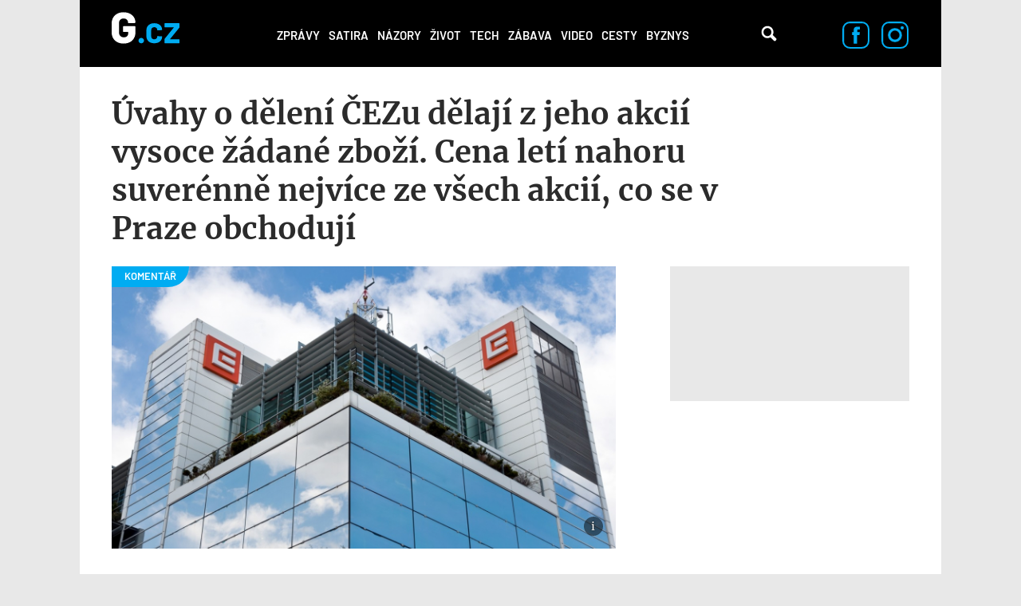

--- FILE ---
content_type: text/html; charset=utf-8
request_url: https://g.cz/uvahy-o-deleni-cezu-delaji-z-jeho-akcii-vysoce-zadane-zbozi-cena-leti-nahoru-suverenne-nejvice-ze-vsech-akcii-co-se-v-praze-obchoduji/
body_size: 14498
content:
<!DOCTYPE html>

<html class="no-js" lang="cs" dir="ltr"
  xmlns:og="http://ogp.me/ns#"
  xmlns:content="http://purl.org/rss/1.0/modules/content/"
  xmlns:dc="http://purl.org/dc/terms/"
  xmlns:foaf="http://xmlns.com/foaf/0.1/"
  xmlns:rdfs="http://www.w3.org/2000/01/rdf-schema#"
  xmlns:sioc="http://rdfs.org/sioc/ns#"
  xmlns:sioct="http://rdfs.org/sioc/types#"
  xmlns:skos="http://www.w3.org/2004/02/skos/core#"
  xmlns:xsd="http://www.w3.org/2001/XMLSchema#">
<head>
  <meta charset="utf-8">
  <title>Úvahy o dělení ČEZu dělají z jeho akcií vysoce žádané zboží. Cena letí nahoru suverénně nejvíce ze všech akcií, co se v Praze obchodují – G.cz</title>

  <style>
    :root {
      --page-layout-max-width: 1080px;
    }
  </style>
  <script>
    top.burdaAds = {};
    top.burdaAds.getTrafficType = function () {
      const utmSource = new URLSearchParams(window.location.search).get('utm_source');
      const utmMedium = new URLSearchParams(window.location.search).get('utm_medium');

      if (['www.seznam.cz'].includes(utmSource) && ['denni-tisk', 'sbrowser', 'sekce-z-internetu', 'z-boxiku'].includes(utmMedium)) {
        return 'seznam';
      }

      return 'burda';
    };
    top.burdaAds.trafficType = top.burdaAds.getTrafficType();
    top.burdaAds.isSeznam = function () {
      return top.burdaAds.trafficType === 'seznam';
    };
  </script>

  <script src="https://cdn.cpex.cz/cmp/v2/cpex-cmp.min.js"></script>

  <!-- Google Tag Manager -->
  <script>(function(w,d,s,l,i){w[l]=w[l]||[];w[l].push({'gtm.start':
        new Date().getTime(),event:'gtm.js'});let f=d.getElementsByTagName(s)[0],
      j=d.createElement(s),dl=l!=='dataLayer'?'&l='+l:'';j.async=true;j.src=
      'https://www.googletagmanager.com/gtm.js?id='+i+dl;f.parentNode.insertBefore(j,f);
  })(window,document,'script','dataLayer','GTM-NF2XWHP');</script>
  <!-- End Google Tag Manager -->

  <!--[if IE]><![endif]-->
<meta http-equiv="Content-Type" content="text/html; charset=utf-8" />
<link rel="amphtml" href="/uvahy-o-deleni-cezu-delaji-z-jeho-akcii-vysoce-zadane-zbozi-cena-leti-nahoru-suverenne-nejvice-ze-vsech-akcii-co-se-v-praze-obchoduji/?amp" />
<link rel="shortcut icon" href="https://g.cz/sites/all/themes/gflex/favicon.ico" type="image/vnd.microsoft.icon" />
<noscript><img alt="fb pixel" height="1" width="1" src="https://www.facebook.com/tr?id=461543584275416&ev=PageView&noscript=1"/></noscript>
<meta name="robots" content="all, index, follow" />
<meta http-equiv="Content-Security-Policy" content="upgrade-insecure-requests" />
<meta name="viewport" content="width=device-width, initial-scale=1, shrink-to-fit=no" />
<meta name="referrer" content="no-referrer-when-downgrade" id="referrer-policy-meta" />
<link rel="apple-touch-icon" sizes="180x180" href="/sites/all/themes/gflex/images/favicons/apple-touch-icon.png" />
<link rel="icon" sizes="32x32" href="/sites/all/themes/gflex/images/favicons/favicon-32x32.png" />
<link rel="icon" sizes="16x16" href="/sites/all/themes/gflex/images/favicons/favicon-16x16.png" />
<link rel="manifest" href="/sites/all/themes/gflex/images/favicons/site.webmanifest" />
<link rel="mask-icon" href="/sites/all/themes/gflex/images/favicons/safari-pinned-tab.svg" color="#000000" />
<meta name="msapplication-TileColor" content="#000000" />
<meta name="msapplication-config" content="/sites/all/themes/gflex/images/favicons/browserconfig.xml" />
<meta name="theme-color" content="#ffffff" />
<script type="application/ld+json">{
    "@context": "http://schema.org",
    "@graph": [
        {
            "@type": "NewsArticle",
            "headline": "Úvahy o dělení ČEZu dělají z jeho akcií vysoce žádané zboží. Cena letí nahoru suverénně nejvíce ze všech akcií, co se v Praze obchodují",
            "description": "Z akcií ČEZu se stává velmi žádané zboží, jehož ceny letí nahoru. Proč tomu tak je? To se dozvíte v aktuálním komentáři od Lukáše Kovandy.",
            "author": {
                "@type": "Person",
                "name": "Lukáš Kovanda"
            },
            "publisher": {
                "@type": "Organization",
                "name": "G.cz",
                "logo": {
                    "@type": "ImageObject",
                    "representativeOfPage": "True",
                    "url": "https://g.cz/sites/all/themes/gtheme/logo.png",
                    "width": "169",
                    "height": "58"
                }
            },
            "datePublished": "2022-05-20T09:58:40+02:00",
            "dateModified": "2022-05-20T09:58:40+02:00",
            "image": {
                "@type": "ImageObject",
                "representativeOfPage": "True",
                "url": "https://g.cz/sites/default/files/field/image/2022/profimedia-0128259862.jpg"
            },
            "mainEntityOfPage": "https://g.cz/uvahy-o-deleni-cezu-delaji-z-jeho-akcii-vysoce-zadane-zbozi-cena-leti-nahoru-suverenne-nejvice-ze-vsech-akcii-co-se-v-praze-obchoduji/"
        },
        {
            "publisher": {
                "name": "G.cz",
                "url": "https://g.cz"
            },
            "@type": "WebSite"
        }
    ]
}</script>
<meta name="description" content="Z akcií ČEZu se stává velmi žádané zboží, jehož ceny letí nahoru. Proč tomu tak je? To se dozvíte v aktuálním komentáři od Lukáše Kovandy." />
<meta name="abstract" content="G.cz je internetový magazín se zaměřením na zprávy, politiku, byznys, technologie, zábavu, zajímavosti a historii. Píšeme to, co vás baví." />
<meta name="generator" content="Drupal 7 (https://drupal.org)" />
<link rel="canonical" href="https://g.cz/uvahy-o-deleni-cezu-delaji-z-jeho-akcii-vysoce-zadane-zbozi-cena-leti-nahoru-suverenne-nejvice-ze-vsech-akcii-co-se-v-praze-obchoduji/" />
<link rel="shortlink" href="https://g.cz/node/108769/" />
<meta property="fb:app_id" content="1082186265246071" />
<meta property="og:site_name" content="G.cz" />
<meta property="og:type" content="article" />
<meta property="og:url" content="http://g.cz/uvahy-o-deleni-cezu-delaji-z-jeho-akcii-vysoce-zadane-zbozi-cena-leti-nahoru-suverenne-nejvice-ze-vsech-akcii-co-se-v-praze-obchoduji/" />
<meta property="og:title" content="Úvahy o dělení ČEZu dělají z jeho akcií vysoce žádané zboží. Cena letí nahoru suverénně nejvíce ze všech akcií, co se v Praze obchodují – G.cz" />
<meta property="og:description" content="Z akcií ČEZu se stává velmi žádané zboží, jehož ceny letí nahoru. Proč tomu tak je? To se dozvíte v aktuálním komentáři od Lukáše Kovandy." />
<meta property="og:updated_time" content="2022-05-20T09:58:40+02:00" />
<meta property="og:image" content="https://gecko.cz/sites/default/files/field/image/2022/profimedia-0128259862.jpg" />
<meta property="article:published_time" content="2022-05-20T09:58:40+02:00" />
<meta property="article:modified_time" content="2022-05-20T09:58:40+02:00" />
  <link type="text/css" rel="stylesheet" href="https://g.cz/sites/default/files/css/css_xE-rWrJf-fncB6ztZfd2huxqgxu4WO-qwma6Xer30m4.css" media="all" />
<link type="text/css" rel="stylesheet" href="https://g.cz/sites/default/files/css/css_6LxpkAjWqJ2MzwAb8SGnrrjjg0Mgm-59-5REWVxLhto.css" media="all" />
<link type="text/css" rel="stylesheet" href="https://g.cz/sites/default/files/css/css_AMcxKDp42J2yq2nF0LOfGgySoM99WPPBEQok1RZ0gK0.css" media="all" />
<link type="text/css" rel="stylesheet" href="https://g.cz/sites/default/files/css/css_XSPzMTsleYNtdUm1I11jsW7I3DaPnpkRI5By1CoeuQM.css" media="all" />
  <script type="text/javascript" src="/sites/all/modules/contrib/jquery_update/replace/jquery/1.8/jquery.min.js?v=1.8.3"></script>
<script type="text/javascript" src="/misc/jquery-extend-3.4.0.js?v=1.8.3"></script>
<script type="text/javascript" src="/misc/jquery-html-prefilter-3.5.0-backport.js?v=1.8.3"></script>
<script type="text/javascript" src="/misc/jquery.once.js?v=1.2"></script>
<script type="text/javascript" src="/misc/drupal.js?t96ynk"></script>
<script type="text/javascript">
<!--//--><![CDATA[//><!--
jQuery.extend(Drupal.settings, {"basePath":"\/","pathPrefix":"","ajaxPageState":{"theme":"gflex","theme_token":"s4ARYpqa8yRqEI3uKrl68urrCUArIK8tWmnWd44Ze-c","js":{"sites\/all\/modules\/custom\/g_advert\/modules\/sas\/js\/seznam_call.js":1,"sites\/all\/modules\/custom\/g_advert\/js\/gemius-heatmap.js":1,"sites\/all\/modules\/custom\/g_advert\/js\/analytics-adblock.js":1,"sites\/all\/modules\/custom\/g_content\/js\/fb-init.js":1,"sites\/all\/modules\/custom\/g_content\/js\/google-conf.js":1,"modules\/statistics\/statistics.js":1,"sites\/all\/modules\/custom\/g_content\/js\/BurdaVideoPlayer.class.js":1,"sites\/all\/modules\/custom\/g_content\/js\/videoplayer.js":1,"sites\/all\/modules\/contrib\/jquery_update\/replace\/jquery\/1.8\/jquery.min.js":1,"misc\/jquery-extend-3.4.0.js":1,"misc\/jquery-html-prefilter-3.5.0-backport.js":1,"misc\/jquery.once.js":1,"misc\/drupal.js":1,"sites\/all\/modules\/custom\/g_advert\/modules\/sas\/js\/core.js":1,"sites\/all\/modules\/custom\/g_advert\/modules\/sas\/js\/gtag_init.js":1,"\/\/www.googletagmanager.com\/gtag\/js?id=UA-47607540-1":1,"sites\/all\/modules\/custom\/g_advert\/modules\/sas\/js\/seznam_recommend_loader.js":1,"sites\/all\/modules\/custom\/g_advert\/modules\/sas\/js\/g_advert_sas.js":1,"sites\/all\/modules\/custom\/g_content\/js\/burdaExports.js":1,"\/\/apis.google.com\/js\/platform.js":1,"sites\/all\/modules\/custom\/g_advert\/js\/gemius.js":1,"sites\/all\/modules\/custom\/g_advert\/modules\/sas\/js\/jquery.cookie.js":1,"public:\/\/languages\/cs__b03TE63apM3Dg85oDw94p_hrBiT-PzwQTpI32bX5L0.js":1,"sites\/all\/libraries\/colorbox\/jquery.colorbox-min.js":1,"sites\/all\/modules\/contrib\/colorbox\/js\/colorbox.js":1,"sites\/all\/modules\/contrib\/colorbox\/styles\/default\/colorbox_style.js":1,"sites\/all\/modules\/contrib\/colorbox\/js\/colorbox_load.js":1,"sites\/all\/modules\/contrib\/colorbox\/js\/colorbox_inline.js":1,"sites\/all\/modules\/contrib\/yam\/js\/yam_autoupload.js":1,"sites\/all\/modules\/contrib_changed\/advpoll\/js\/advpoll.js":1,"sites\/all\/themes\/gflex\/js\/search.js":1,"sites\/all\/themes\/gflex\/js\/overlay.js":1,"sites\/all\/modules\/custom\/g_content\/js\/fb-pixel.js":1,"sites\/all\/themes\/gflex\/js\/sticky.js":1,"sites\/all\/themes\/gflex\/js\/article.js":1,"sites\/all\/themes\/gflex\/js\/mobile-menu.js":1,"sites\/all\/themes\/gflex\/js\/main.js":1},"css":{"modules\/system\/system.base.css":1,"modules\/system\/system.menus.css":1,"modules\/system\/system.messages.css":1,"modules\/system\/system.theme.css":1,"modules\/comment\/comment.css":1,"sites\/all\/modules\/contrib_changed\/date\/date_api\/date.css":1,"sites\/all\/modules\/contrib_changed\/date\/date_popup\/themes\/datepicker.1.7.css":1,"modules\/field\/theme\/field.css":1,"modules\/node\/node.css":1,"sites\/all\/modules\/contrib\/quiz\/quiz.css":1,"modules\/search\/search.css":1,"modules\/user\/user.css":1,"sites\/all\/modules\/contrib_changed\/video_filter\/video_filter.css":1,"sites\/all\/modules\/contrib\/views\/css\/views.css":1,"sites\/all\/modules\/contrib\/colorbox\/styles\/default\/colorbox_style.css":1,"sites\/all\/modules\/contrib_changed\/ctools\/css\/ctools.css":1,"public:\/\/css\/menu_icons.css":1,"sites\/all\/modules\/contrib_changed\/rate\/rate.css":1,"sites\/all\/modules\/contrib_changed\/node_embed\/plugins\/node_embed\/node_embed.css":1,"sites\/all\/modules\/custom\/g_content\/css\/videoplayer.css":1,"sites\/all\/themes\/gflex\/css\/styles.css":1,"sites\/all\/themes\/gflex\/css\/fixes.css":1}},"colorbox":{"opacity":"0.85","current":"{current} of {total}","previous":"\u00ab Prev","next":"Next \u00bb","close":"Zav\u0159\u00edt","maxWidth":"98%","maxHeight":"98%","fixed":true,"mobiledetect":true,"mobiledevicewidth":"480px"},"baseUrl":"https:\/\/g.cz","g_content":{"videoPlayerConfig":{"scriptUrlStandard":"\/sites\/all\/themes\/gflex\/js\/playerjs-19.12.3.js?version=20241022","dispatcherUrl":"https:\/\/www.extra.cz\/videojs\/dispatcher","relatedUrl":"https:\/\/www.extra.cz\/videojs\/dispatcher-related?category={{category}}\u0026videoId={{videoId}}","selectorClassName":"standard-player","playerIdPrefix":"videoplayer-","videoSourceUrl":"https:\/\/extra.fantv.cz\/embed\/[ID]\/?pre=json","gemiusPrismId":"1vOVHSstZRMwLZGpnDlIVcPJDtxWGk9T.m0gM2xKr3j.c7","gemiusPrefix":"spir","color":"#00acf2","qualities":{"hls_manifest":{"width":1920,"height":1080}},"aspectRatio":"16:9","videos":{"16ccec":{"autoplay":true,"muted":true,"quality":"360p"}}}},"statistics":{"data":{"nid":"108769"},"url":"\/modules\/statistics\/statistics.php"},"g_advert_sas":{"admin_page":false,"front_page":false,"gaId":"UA-47607540-1","path":"sites\/all\/modules\/custom\/g_advert\/modules\/sas","positions":{"desktop":[],"mobile":[],"keywords":"\u010cEZ;akcie;r\u016fst akci\u00ed;energetika;elekt\u0159ina;Luk\u00e1\u0161 Kovanda;koment\u00e1\u0159","unsafe":false,"subtype":"article","break":930,"force_area":"ostatni","type":"article"}}});
//--><!]]>
</script>
<script type="text/javascript" src="/sites/all/modules/custom/g_advert/modules/sas/js/core.js?t96ynk"></script>
<script type="text/javascript" src="/sites/all/modules/custom/g_advert/modules/sas/js/gtag_init.js?t96ynk"></script>
<script type="text/javascript" src="//www.googletagmanager.com/gtag/js?id=UA-47607540-1"></script>
<script type="text/javascript" src="/sites/all/modules/custom/g_advert/modules/sas/js/seznam_recommend_loader.js?t96ynk"></script>
<script type="text/javascript" src="/sites/all/modules/custom/g_advert/modules/sas/js/g_advert_sas.js?t96ynk"></script>
<script type="text/javascript" src="/sites/all/modules/custom/g_content/js/burdaExports.js?t96ynk"></script>
<script type="text/javascript" defer="defer" async="async" src="//apis.google.com/js/platform.js"></script>
<script type="text/javascript" src="/sites/all/modules/custom/g_advert/js/gemius.js?t96ynk"></script>
<script type="text/javascript" src="/sites/all/modules/custom/g_advert/modules/sas/js/jquery.cookie.js?t96ynk"></script>
<script type="text/javascript" src="/sites/default/files/languages/cs__b03TE63apM3Dg85oDw94p_hrBiT-PzwQTpI32bX5L0.js?t96ynk"></script>
<script type="text/javascript" src="/sites/all/libraries/colorbox/jquery.colorbox-min.js?t96ynk"></script>
<script type="text/javascript" src="/sites/all/modules/contrib/colorbox/js/colorbox.js?t96ynk"></script>
<script type="text/javascript" src="/sites/all/modules/contrib/colorbox/styles/default/colorbox_style.js?t96ynk"></script>
<script type="text/javascript" src="/sites/all/modules/contrib/colorbox/js/colorbox_load.js?t96ynk"></script>
<script type="text/javascript" src="/sites/all/modules/contrib/colorbox/js/colorbox_inline.js?t96ynk"></script>
<script type="text/javascript" src="/sites/all/modules/contrib/yam/js/yam_autoupload.js?t96ynk"></script>
<script type="text/javascript" src="/sites/all/modules/contrib_changed/advpoll/js/advpoll.js?t96ynk"></script>
<script type="text/javascript" src="/sites/all/themes/gflex/js/search.js?t96ynk"></script>
<script type="text/javascript" src="/sites/all/themes/gflex/js/overlay.js?t96ynk"></script>
<script type="text/javascript" src="/sites/all/modules/custom/g_content/js/fb-pixel.js?t96ynk"></script>
<script type="text/javascript" src="/sites/all/themes/gflex/js/sticky.js?t96ynk"></script>
<script type="text/javascript" src="/sites/all/themes/gflex/js/article.js?t96ynk"></script>
<script type="text/javascript" src="/sites/all/themes/gflex/js/mobile-menu.js?t96ynk"></script>
<script type="text/javascript" src="/sites/all/themes/gflex/js/main.js?t96ynk"></script>

      <!-- UpScore -->
<script type="didomi/javascript" data-vendor="c:upscoregm-aHc8RP8F">
  (function(u,p,s,c,r){u[r]=u[r]||function(p){(u[r].q=u[r].q||[]).push(p)},u[r].ls=1*new Date();
    var a=p.createElement(s),m=p.getElementsByTagName(s)[0];a.async=1;a.src=c;m.parentNode.insertBefore(a,m)
  })(window,document,'script','//files.upscore.com/async/upScore.js','upScore');
  upScore({
    "config": {
        "domain": "g.cz",
        "article": ".upscore-content",
        "track_positions": false
    },
    "data": {
        "section": "Názory",
        "taxonomy": "",
        "object_id": "108769",
        "pubdate": "2022-05-20T09:58:40+02:00",
        "author": "lukas.kovanda",
        "object_type": "article"
    }
});
</script>
  </head>

<body class="html not-front not-logged-in no-sidebars page-node page-node- page-node-108769 node-type-article ui-page--g ui-page">
<!-- Google Tag Manager (noscript) -->
<noscript>
  <iframe src="https://www.googletagmanager.com/ns.html?id=GTM-NF2XWHP"
          height="0" width="0" style="display:none;visibility:hidden"></iframe>
</noscript>
<!-- End Google Tag Manager (noscript) -->

      <div id="fb-root"></div>
    
<!-- Superheader -->
<!-- // Superheader -->

<div class="container main-container branding-wrapper">
  <!-- Header -->
  <header>
        <a href="/" title="Domů" rel="home" class="site-logo"><img src="/sites/all/themes/gflex/logo.svg" alt="Domů" /></a>
    <nav>
    <ul><li class="first leaf"><a href="/category/zpravy/" title="">Zprávy</a></li>
<li class="leaf"><a href="/satira/">Satira</a></li>
<li class="leaf active-trail"><a href="/category/nazory/" title="" class="active-trail">Názory</a></li>
<li class="leaf"><a href="/category/zivot/" title="">Život</a></li>
<li class="leaf"><a href="/category/tech/" title="">Tech</a></li>
<li class="leaf"><a href="/category/zabava/" title="">Zábava</a></li>
<li class="leaf"><a href="/category/video/" title="">Video</a></li>
<li class="leaf"><a href="/category/cesty/" title="">Cesty</a></li>
<li class="last leaf"><a href="/category/zpravy/byznys/">Byznys</a></li>
<li class="mobile-only"><a href="#" class="more-link">Další</a></li></ul>  </nav>
  <div class="mobile-menu">
    <div class="logo">
      <a href="/" title="Domů" rel="home" class="site-logo">
        <img src="/sites/all/themes/gflex/logo.svg" alt="Domů" />
      </a>
    </div>
    <div class="menu-container">
      <div class="nav-menu">
<a href="/category/zpravy/">Zprávy</a>
<a href="/satira/">Satira</a>
<a href="/category/nazory/">Názory</a>
<a href="/category/zivot/">Život</a>
<a href="/category/tech/">Tech</a>
<a href="/category/zabava/">Zábava</a>
<a href="/category/video/">Video</a>
<a href="/category/cesty/">Cesty</a>
<a href="/category/zpravy/byznys/">Byznys</a>
</div>      <div class="close">
        <a href="#"><img src="/sites/all/themes/gflex/images/nav-menu-close.svg" alt="Zavřít menu" /></a>
      </div>
    </div>
  </div>
  <div class="search">
    <!-- @see http://rm.bfcloud.cz/issues/2001 -->
    <!--<span class="search-icon">Vyhledávání</span>-->
    <a href="/hledat" class="search-icon">Vyhledávání</a>
      </div>
  <!--  Search Field -->
  <div class="search-field">
    <div class="search-field-header"><span class="search-title close-search-menu"></span></div>
    <div class="search-input">
      <input type="text" placeholder="Hledejte články, videa, témata, …" class="search-input-field">
      <span class="search-icon">Vyhledávání</span>
    </div>
  </div>
    <div class="social-icons">
    <a href="https://www.facebook.com/pages/Gcz/698331456928330"><img src="/sites/all/themes/gflex/images/facebook-icon.svg" alt="Facebook"/></a>
    <a href="https://www.instagram.com/magazing.cz/"><img src="/sites/all/themes/gflex/images/instagram-icon.svg" alt="Instagram"/></a>
  </div>
</header>
  <!-- // Header -->

  <main class="col-lg-12 padding-content article-detail footer-margin no-breadcrumb">

        <ol class="breadcrumb" itemscope="" itemtype="https://schema.org/BreadcrumbList">
    </ol>
        <!-- Help -->
        <!-- // Help -->

    
    
    <!-- Highlighted -->
        <!-- // Highlighted -->

    <!-- Top Content -->
        <!-- // Top Content -->


    <!-- Main Content -->

            <div class="upscore-content">
      <h1>Úvahy o dělení ČEZu dělají z jeho akcií vysoce žádané zboží. Cena letí nahoru suverénně nejvíce ze všech akcií, co se v Praze obchodují</h1>
      <div class="article-content" data-sticky-container>
                  <div class="main-wrapper">
  <article>
          <div class="thumbnail" data-category="KOMENTÁŘ">
      <img typeof="foaf:Image" src="https://g.cz/sites/default/files/styles/gflex_landscape_large/public/field/image/2022/profimedia-0128259862.jpg?itok=Rd5XodeF" width="1318" height="738" />          <div class="image-source">
        <span class="image-source-icon">
          <span class="image-source-text">Zdroj: Profimedia</span>
        </span>
      </div>
      </div>
              <p class="perex"><p>Z akcií ČEZu se stává velmi žádané zboží, jehož ceny letí nahoru. Proč tomu tak je? To se dozvíte v aktuálním komentáři od Lukáše Kovandy.</p></p>
          
    <div class="article-details">
  <div class="author">
        <div class="author-detail">
      <a href="/author/lukaskovanda/">Lukáš Kovanda</a>
      <span>20.5.2022, 09:58</span>
    </div>
  </div>
  <div class="icons"><div class="fb-like" data-href="http://g.cz/uvahy-o-deleni-cezu-delaji-z-jeho-akcii-vysoce-zadane-zbozi-cena-leti-nahoru-suverenne-nejvice-ze-vsech-akcii-co-se-v-praze-obchoduji/" data-width="47" data-layout="button_count" data-size="large" data-colorscheme="light" data-action="like" data-show-faces="false" data-share="false"></div>
<div class="fb-share-button" data-href="http://g.cz/uvahy-o-deleni-cezu-delaji-z-jeho-akcii-vysoce-zadane-zbozi-cena-leti-nahoru-suverenne-nejvice-ze-vsech-akcii-co-se-v-praze-obchoduji/" data-layout="button" data-size="large"><a target="_blank" href="https://www.facebook.com/sharer/sharer.php?u=http%3A%2F%2Fg.cz%2Fuvahy-o-deleni-cezu-delaji-z-jeho-akcii-vysoce-zadane-zbozi-cena-leti-nahoru-suverenne-nejvice-ze-vsech-akcii-co-se-v-praze-obchoduji%2F" class="fb-xfbml-parse-ignore">Sdílet</a></div>
</div></div>

    <div id="node-108769" class="node node-article node-embed-wrapper node-embed-article clearfix" about="/uvahy-o-deleni-cezu-delaji-z-jeho-akcii-vysoce-zadane-zbozi-cena-leti-nahoru-suverenne-nejvice-ze-vsech-akcii-co-se-v-praze-obchoduji/" typeof="sioc:Item foaf:Document">

      <div class="content">
        <div class="field field-name-body field-type-text-with-summary field-label-hidden"><div class="field-items"><div class="field-item even" property="content:encoded"><h2>Akcie ČEZu jsou žádané</h2><p>Akcie společnosti ČEZ představují v měsíci květnu naprostého suveréna pražské burzy. Od začátku měsíce zhodnotily o zhruba 12,7 procenta. Dramaticky více než kterýkoli jiný titul, jenž se v Praze obchoduje (viz tabulka Bloombergu níže).</p><p>Akciím ČEZu se tolik daří z podstatné míry proto, že Fialova vláda vážně uvažuje o rozdělení ČEZu. Mluví o něm ministr financí Zbyněk Stanjura, a dokonce sám premiér Petr Fiala. Scénář dělení ČEZu je tak po pěti letech opět zde.</p><p>V roce 2017 se o dělení polostátního kolosu uvažovalo v souvislosti se zamýšlenou výstavbou nových jaderných bloků. ČEZ se tehdy měl rozdělit na takzvanou konvenční část a část regulovanou.</p><p>Konvenční část měla obsahovat uhelné a jaderné elektrárny, včetně nově stavěných bloků. Regulovaná část pak distribuci, prodej a také výrobu elektřiny z obnovitelných zdrojů. Stát měl podle plánu v konvenční části odkoupit zhruba 30procentní podíl od menšinových akcionářů, a kompletně ji tak ovládnout. V regulované části měl část svého celkově zhruba 70procentního podílu naopak prodat a ponechat celý takovýto balík akcií na burze.</p><div class="media media-element-container media-default link-to-gallery"><div id="file-181660" class="file file-image file-image-png image">

        <h2 class="element-invisible"><a href="/file/image0012png/">image001_2.png</a></h2>
    
  
  <a href="/galerie/uvahy-o-deleni-cezu-delaji-z-jeho-akcii-vysoce-zadane-zbozi-cena-leti-nahoru-suverenne-nejvice-ze-vsech-akcii-co-se-v-praze-obchoduji-galerie/?back=uvahy-o-deleni-cezu-delaji-z-jeho-akcii-vysoce-zadane-zbozi-cena-leti-nahoru-suverenne-nejvice-ze-vsech-akcii-co-se-v-praze-obchoduji"><img class="media-element file-default" data-delta="1" typeof="foaf:Image" src="/sites/default/files/styles/clanek_-_velke_foto_586x330/public/g/images/image001_2_0.png?itok=aV6LFCA9" width="700" height="173" alt><span class="cover"></span></a>      <span>       (Foto: Bloomberg)    </span>
  
  
</div>
</div><p>Lze předpokládat, že by nyní zvažované dělení ČEZu probíhalo podle podobného scénáře. Důvod je dnes ale poněkud jiný. Nikoli primárně výstavba nového jádra, ale příliš vysoké ceny elektřiny.</p><p>Jestliže by stát plně ovládl výrobní část ČEZu, tedy tu „konvenční“ z doby před pěti lety, bude moci snáze ceny elektřiny regulovat, a snižovat je tedy domácnostem i firmám. Žádný jiný akcionář by mu do toho už jako nyní nemohl mluvit, protože by ani žádný jiný akcionář neexistoval. Nikdo by výhledově vládě nemluvil ani do výstavby nových jaderných bloků, jichž je po invazi Ruska na Ukrajinu třeba více než kdykoli předtím.</p><p>Akcie na úvahy o rozdělení ČEZu reagují příznivě, jelikož výstavba jaderných bloků představuje nesmírně rizikovou záležitost. Pokud by ji však na sebe po rozdělení ČEZu kompletně vzal stát, menšinovým akcionářům odpadne potenciální bolehlav. Stát by navíc v rámci dělení mohl za konvenční část nabídnout menšinovým akcionářům poměrně zajímavou cenu – tedy poměrně citelnou přirážku k tržní ceně.</p><div class="embed"><a href="/benzin-za-posledni-tri-dny-zdrazil-o-korunu-na-litr-ridici-snizovani-spotrebni-dane-nemusi-vubec-poznat/" class="recommend-box">
  <div class="image-container">
    <div class="field field-name-field-image field-type-image field-label-hidden"><div class="field-items"><div class="field-item even" rel="og:image rdfs:seeAlso" resource="https://g.cz/sites/default/files/styles/gflex_landscape/public/field/image/2022/profimedia-0671029987.jpg?itok=HxurY1Nx"><img typeof="foaf:Image" src="/sites/default/files/styles/gflex_landscape/public/field/image/2022/profimedia-0671029987.jpg?itok=HxurY1Nx" width="628" height="352"></div></div></div>  </div>
  <div class="content">
    <span>mohlo by vás zajímat</span>
    <h3>Benzín za poslední tři dny zdražil o korunu na litr, řidiči snižování spotřební daně nemusí vůbec poznat</h3>
  </div>
</a>
</div><p>Ta část ČEZu, jež by zůstala na burze, „regulovaná“ z doby před pěti lety, by si díky svému zaměření na obnovitelné zdroje, které je třeba jako jádro dále a důrazněji rozvíjet, udržela z pohledu investorů atraktivitu. Ve spojení s distribucí a prodejem, které těží z vysokých cen elektřiny, jež poměrně vysoké zůstanou i v příštích letech, by tak šlo o stabilní dividendový titul.</p></div></div></div>        
        <div class="bottom-buttons"><div class="fb-like" data-href="http://g.cz/uvahy-o-deleni-cezu-delaji-z-jeho-akcii-vysoce-zadane-zbozi-cena-leti-nahoru-suverenne-nejvice-ze-vsech-akcii-co-se-v-praze-obchoduji/" data-width="47" data-layout="button_count" data-size="large" data-colorscheme="light" data-action="like" data-show-faces="false" data-share="false"></div>
<div class="fb-share-button" data-href="http://g.cz/uvahy-o-deleni-cezu-delaji-z-jeho-akcii-vysoce-zadane-zbozi-cena-leti-nahoru-suverenne-nejvice-ze-vsech-akcii-co-se-v-praze-obchoduji/" data-layout="button" data-size="large"><a target="_blank" href="https://www.facebook.com/sharer/sharer.php?u=http%3A%2F%2Fg.cz%2Fuvahy-o-deleni-cezu-delaji-z-jeho-akcii-vysoce-zadane-zbozi-cena-leti-nahoru-suverenne-nejvice-ze-vsech-akcii-co-se-v-praze-obchoduji%2F" class="fb-xfbml-parse-ignore">Sdílet</a></div>
</div>      </div>
    </div>

    <script>
      (function () {
        const parentElement = document.currentScript;
        if (top?.burdaAds?.isSeznam?.()) {
          parentElement.insertAdjacentHTML(
            'beforebegin',
            `<div data-szn-recass-box='{"zone_id": 9245}'></div>`
          );
        }
      }());
    </script>

    <div class="bottom-tags">
      <span>TÉMATA</span>
      <div class="field field-name-field-content-tags field-type-taxonomy-term-reference field-label-hidden"><div class="field-items"><div class="field-item even"><a href="/tema/cez/">ČEZ</a> <a href="/tema/akcie/">akcie</a> <a href="/tema/rust-akcii/">růst akcií</a> <a href="/tema/energetika/">energetika</a> <a href="/tema/elektrina/">elektřina</a> <a href="/tema/lukas-kovanda/">Lukáš Kovanda</a> <a href="/tema/komentar/">komentář</a></div></div></div>    </div>
  </article>
      <section class="bottom-articles-list">
    <h3 class="section-title">Podobné články</h3>
    <article >
  <div class="image-wrapper ">
    <a href="/jak-prestat-kourit-rady-odborniku-pro-uspesnou-cestu-k-zivotu-bez-tabaku/" class="thumbnail-image"
       >
      <div class="field field-name-field-image field-type-image field-label-hidden"><div class="field-items"><div class="field-item even" rel="og:image rdfs:seeAlso" resource="https://g.cz/sites/default/files/styles/gflex_landscape/public/field/image/2024/uvodni_1.jpg?itok=uusIFKzR"><img typeof="foaf:Image" src="https://g.cz/sites/default/files/styles/gflex_landscape/public/field/image/2024/uvodni_1.jpg?itok=uusIFKzR" width="628" height="352" /></div></div></div>    </a>
  </div>
  <div class="content">
    <h1>
      <a href="/jak-prestat-kourit-rady-odborniku-pro-uspesnou-cestu-k-zivotu-bez-tabaku/">Jak přestat kouřit? Rady odborníků pro úspěšnou cestu k životu bez tabáku</a>
    </h1>
        <div class="author">
        <div class="user-picture author">
    <a href="/author/redakce-gcz/">redakce G.cz</a>  </div>
    </div>
      </div>
</article>
<article >
  <div class="image-wrapper ">
    <a href="/cena-bitcoinu-nyni-po-letech-prekonala-uroven-60-tisic-dolaru-roste-k-historickemu-rekordu-ve-vysi-necelych-69-tisic-dolaru/" class="thumbnail-image"
       data-category="KOMENTÁŘ">
      <div class="field field-name-field-image field-type-image field-label-hidden"><div class="field-items"><div class="field-item even" rel="og:image rdfs:seeAlso" resource="https://g.cz/sites/default/files/styles/gflex_landscape/public/field/image/2024/960px-de_waag_bitcoin.jpg?itok=YdEhqyb3"><img typeof="foaf:Image" src="https://g.cz/sites/default/files/styles/gflex_landscape/public/field/image/2024/960px-de_waag_bitcoin.jpg?itok=YdEhqyb3" width="628" height="352" /></div></div></div>    </a>
  </div>
  <div class="content">
    <h1>
      <a href="/cena-bitcoinu-nyni-po-letech-prekonala-uroven-60-tisic-dolaru-roste-k-historickemu-rekordu-ve-vysi-necelych-69-tisic-dolaru/">Cena bitcoinu nyní po letech překonala úroveň 60 tisíc dolarů, roste k historickému rekordu ve výši necelých 69 tisíc dolarů</a>
    </h1>
        <div class="author">
        <div class="user-picture author">
    <a href="/author/martin-miko/"><img typeof="foaf:Image" src="https://g.cz/sites/default/files/styles/gflex_square_big/public/pictures/picture-513-1494596473.jpg?itok=f9JUwL5N" width="808" height="808" alt="" />Martin Miko</a>  </div>
    </div>
      </div>
</article>
<article >
  <div class="image-wrapper ">
    <a href="/probihajici-krach-nemeckych-komercnich-nemovitosti-zacina-ohrozovat-tamni-bankovni-sektor/" class="thumbnail-image"
       data-category="KOMENTÁŘ">
      <div class="field field-name-field-image field-type-image field-label-hidden"><div class="field-items"><div class="field-item even" rel="og:image rdfs:seeAlso" resource="https://g.cz/sites/default/files/styles/gflex_landscape/public/field/image/2024/939px-hochhaus-panorama-2017-vom-domturm-ffm-636.jpg?itok=yCgaksuM"><img typeof="foaf:Image" src="https://g.cz/sites/default/files/styles/gflex_landscape/public/field/image/2024/939px-hochhaus-panorama-2017-vom-domturm-ffm-636.jpg?itok=yCgaksuM" width="628" height="352" /></div></div></div>    </a>
  </div>
  <div class="content">
    <h1>
      <a href="/probihajici-krach-nemeckych-komercnich-nemovitosti-zacina-ohrozovat-tamni-bankovni-sektor/">Probíhající krach německých komerčních nemovitostí začíná ohrožovat tamní bankovní sektor</a>
    </h1>
        <div class="author">
        <div class="user-picture author">
    <a href="/author/redakce-gcz/">redakce G.cz</a>  </div>
    </div>
      </div>
</article>
  </section>

  <section class="bottom-articles-list">
  <h3 class="section-title">Doporučujeme</h3>
  <article >
  <div class="image-wrapper ">
    <a href="/ze-zlodeje-udelali-boty-george-parrott-nenasel-klid-ani-po-sve-smrti/" class="thumbnail-image"
       data-category="LUPIČ">
      <div class="field field-name-field-image field-type-image field-label-hidden"><div class="field-items"><div class="field-item even" rel="og:image rdfs:seeAlso" resource="https://g.cz/sites/default/files/styles/gflex_landscape/public/field/image/2025/big-nose-george-1024x576.jpg?itok=9SSyumgd"><img typeof="foaf:Image" src="https://g.cz/sites/default/files/styles/gflex_landscape/public/field/image/2025/big-nose-george-1024x576.jpg?itok=9SSyumgd" width="628" height="352" /></div></div></div>    </a>
  </div>
  <div class="content">
    <h1>
      <a href="/ze-zlodeje-udelali-boty-george-parrott-nenasel-klid-ani-po-sve-smrti/">Ze zloděje udělali boty: George Parrott nenašel klid ani po své smrti</a>
    </h1>
        <div class="author">
        <div class="user-picture author">
    <a href="/author/martin-miko/"><img typeof="foaf:Image" src="https://g.cz/sites/default/files/styles/gflex_square_big/public/pictures/picture-513-1494596473.jpg?itok=f9JUwL5N" width="808" height="808" alt="" />Martin Miko</a>  </div>
    </div>
      </div>
</article>
<article >
  <div class="image-wrapper ">
    <a href="/historie-segregace-v-usa-dorothy-counts-zazila-na-stredni-skole-sikanu-kvuli-barve-kuze/" class="thumbnail-image"
       data-category="SEGREGACE">
      <div class="field field-name-field-image field-type-image field-label-hidden"><div class="field-items"><div class="field-item even" rel="og:image rdfs:seeAlso" resource="https://g.cz/sites/default/files/styles/gflex_landscape/public/field/image/2025/dorothy_counts.jpg?itok=RAfJxyrq"><img typeof="foaf:Image" src="https://g.cz/sites/default/files/styles/gflex_landscape/public/field/image/2025/dorothy_counts.jpg?itok=RAfJxyrq" width="628" height="352" /></div></div></div>    </a>
  </div>
  <div class="content">
    <h1>
      <a href="/historie-segregace-v-usa-dorothy-counts-zazila-na-stredni-skole-sikanu-kvuli-barve-kuze/">Historie segregace v USA: Dorothy Counts zažila na střední škole šikanu kvůli barvě kůže</a>
    </h1>
        <div class="author">
        <div class="user-picture author">
    <a href="/author/martin-miko/"><img typeof="foaf:Image" src="https://g.cz/sites/default/files/styles/gflex_square_big/public/pictures/picture-513-1494596473.jpg?itok=f9JUwL5N" width="808" height="808" alt="" />Martin Miko</a>  </div>
    </div>
      </div>
</article>
<article >
  <div class="image-wrapper ">
    <a href="/pazuzu-algarad-sileny-satanista-a-vrah-ktery-se-nemyl-ale-i-tak-mel-dve-milenky-najednou/" class="thumbnail-image"
       data-category="VRAH">
      <div class="field field-name-field-image field-type-image field-label-hidden"><div class="field-items"><div class="field-item even" rel="og:image rdfs:seeAlso" resource="https://g.cz/sites/default/files/styles/gflex_landscape/public/field/image/2024/profimedia-0594256210_0.jpg?itok=9abSghfG"><img typeof="foaf:Image" src="https://g.cz/sites/default/files/styles/gflex_landscape/public/field/image/2024/profimedia-0594256210_0.jpg?itok=9abSghfG" width="628" height="352" /></div></div></div>    </a>
  </div>
  <div class="content">
    <h1>
      <a href="/pazuzu-algarad-sileny-satanista-a-vrah-ktery-se-nemyl-ale-i-tak-mel-dve-milenky-najednou/">Pazuzu Algarad: Šílený satanista a vrah, který se nemyl, ale i tak měl dvě milenky najednou</a>
    </h1>
        <div class="author">
        <div class="user-picture author">
    <a href="/author/martin-miko/"><img typeof="foaf:Image" src="https://g.cz/sites/default/files/styles/gflex_square_big/public/pictures/picture-513-1494596473.jpg?itok=f9JUwL5N" width="808" height="808" alt="" />Martin Miko</a>  </div>
    </div>
      </div>
</article>
<article >
  <div class="image-wrapper ">
    <a href="/historie-gulagu-nucene-prace-v-taborech-znicily-zivot-milionum-lidem-v-rusku/" class="thumbnail-image"
       data-category="GULAG">
      <div class="field field-name-field-image field-type-image field-label-hidden"><div class="field-items"><div class="field-item even" rel="og:image rdfs:seeAlso" resource="https://g.cz/sites/default/files/styles/gflex_landscape/public/field/image/2025/1084px-v.m._doroshevich-sakhalin._part_i._prisoners_on_steamship_of_voluntary_fleet.png?itok=k4iyYA6f"><img typeof="foaf:Image" src="https://g.cz/sites/default/files/styles/gflex_landscape/public/field/image/2025/1084px-v.m._doroshevich-sakhalin._part_i._prisoners_on_steamship_of_voluntary_fleet.png?itok=k4iyYA6f" width="628" height="352" /></div></div></div>    </a>
  </div>
  <div class="content">
    <h1>
      <a href="/historie-gulagu-nucene-prace-v-taborech-znicily-zivot-milionum-lidem-v-rusku/">Historie gulagu: Nucené práce v táborech zničily život milionům lidem v Rusku</a>
    </h1>
        <div class="author">
        <div class="user-picture author">
    <a href="/author/martin-miko/"><img typeof="foaf:Image" src="https://g.cz/sites/default/files/styles/gflex_square_big/public/pictures/picture-513-1494596473.jpg?itok=f9JUwL5N" width="808" height="808" alt="" />Martin Miko</a>  </div>
    </div>
      </div>
</article>
<article >
  <div class="image-wrapper ">
    <a href="/silena-panenka-annabelle-prokleta-hracka-ktera-se-stala-inspiraci-pro-hororove-filmy/" class="thumbnail-image"
       data-category="PANENKA">
      <div class="field field-name-field-image field-type-image field-label-hidden"><div class="field-items"><div class="field-item even" rel="og:image rdfs:seeAlso" resource="https://g.cz/sites/default/files/styles/gflex_landscape/public/field/image/2025/profimedia-0457988998.jpg?itok=jhuhH2YO"><img typeof="foaf:Image" src="https://g.cz/sites/default/files/styles/gflex_landscape/public/field/image/2025/profimedia-0457988998.jpg?itok=jhuhH2YO" width="628" height="352" /></div></div></div>    </a>
  </div>
  <div class="content">
    <h1>
      <a href="/silena-panenka-annabelle-prokleta-hracka-ktera-se-stala-inspiraci-pro-hororove-filmy/">Šílená panenka Annabelle: Prokletá hračka, která se stala inspirací pro hororové filmy</a>
    </h1>
        <div class="author">
        <div class="user-picture author">
    <a href="/author/martin-miko/"><img typeof="foaf:Image" src="https://g.cz/sites/default/files/styles/gflex_square_big/public/pictures/picture-513-1494596473.jpg?itok=f9JUwL5N" width="808" height="808" alt="" />Martin Miko</a>  </div>
    </div>
      </div>
</article>
<article >
  <div class="image-wrapper ">
    <a href="/bugsy-siegel-obavany-gangster-ktery-zalozil-kasino-flamingo-byl-nakonec-zabit-mafii/" class="thumbnail-image"
       data-category="BUGSY">
      <div class="field field-name-field-image field-type-image field-label-hidden"><div class="field-items"><div class="field-item even" rel="og:image rdfs:seeAlso" resource="https://g.cz/sites/default/files/styles/gflex_landscape/public/field/image/2025/mugshot_benjamin_siegel.jpg?itok=1ve_EoIw"><img typeof="foaf:Image" src="https://g.cz/sites/default/files/styles/gflex_landscape/public/field/image/2025/mugshot_benjamin_siegel.jpg?itok=1ve_EoIw" width="628" height="352" /></div></div></div>    </a>
  </div>
  <div class="content">
    <h1>
      <a href="/bugsy-siegel-obavany-gangster-ktery-zalozil-kasino-flamingo-byl-nakonec-zabit-mafii/">Bugsy Siegel: Obávaný gangster, který založil kasino Flamingo, byl nakonec zabit mafií</a>
    </h1>
        <div class="author">
        <div class="user-picture author">
    <a href="/author/martin-miko/"><img typeof="foaf:Image" src="https://g.cz/sites/default/files/styles/gflex_square_big/public/pictures/picture-513-1494596473.jpg?itok=f9JUwL5N" width="808" height="808" alt="" />Martin Miko</a>  </div>
    </div>
      </div>
</article>
<article >
  <div class="image-wrapper ">
    <a href="/vrah-otylie-vranske-pripad-ktery-trvalo-vyresit-neuveritelnych-devadesat-let/" class="thumbnail-image"
       data-category="VRAH">
      <div class="field field-name-field-image field-type-image field-label-hidden"><div class="field-items"><div class="field-item even" rel="og:image rdfs:seeAlso" resource="https://g.cz/sites/default/files/styles/gflex_landscape/public/field/image/2024/profimedia-0702793787.jpg?itok=vt1YLzZR"><img typeof="foaf:Image" src="https://g.cz/sites/default/files/styles/gflex_landscape/public/field/image/2024/profimedia-0702793787.jpg?itok=vt1YLzZR" width="628" height="352" /></div></div></div>    </a>
  </div>
  <div class="content">
    <h1>
      <a href="/vrah-otylie-vranske-pripad-ktery-trvalo-vyresit-neuveritelnych-devadesat-let/">Vrah Otýlie Vranské: Případ, který trvalo vyřešit neuvěřitelných devadesát let</a>
    </h1>
        <div class="author">
        <div class="user-picture author">
    <a href="/author/martin-miko/"><img typeof="foaf:Image" src="https://g.cz/sites/default/files/styles/gflex_square_big/public/pictures/picture-513-1494596473.jpg?itok=f9JUwL5N" width="808" height="808" alt="" />Martin Miko</a>  </div>
    </div>
      </div>
</article>
<article >
  <div class="image-wrapper ">
    <a href="/vyvrazdeni-carske-rodiny-konec-romanovcu-probehl-ve-sklepe-po-kulkach-nasledovaly-bajonety/" class="thumbnail-image"
       data-category="CAR">
      <div class="field field-name-field-image field-type-image field-label-hidden"><div class="field-items"><div class="field-item even" rel="og:image rdfs:seeAlso" resource="https://g.cz/sites/default/files/styles/gflex_landscape/public/field/image/2025/czar_nicholas_alexandra_olga.jpeg?itok=EgdKc123"><img typeof="foaf:Image" src="https://g.cz/sites/default/files/styles/gflex_landscape/public/field/image/2025/czar_nicholas_alexandra_olga.jpeg?itok=EgdKc123" width="628" height="352" /></div></div></div>    </a>
  </div>
  <div class="content">
    <h1>
      <a href="/vyvrazdeni-carske-rodiny-konec-romanovcu-probehl-ve-sklepe-po-kulkach-nasledovaly-bajonety/">Vyvraždění carské rodiny: Konec Romanovců proběhl ve sklepě, po kulkách následovaly bajonety</a>
    </h1>
        <div class="author">
        <div class="user-picture author">
    <a href="/author/martin-miko/"><img typeof="foaf:Image" src="https://g.cz/sites/default/files/styles/gflex_square_big/public/pictures/picture-513-1494596473.jpg?itok=f9JUwL5N" width="808" height="808" alt="" />Martin Miko</a>  </div>
    </div>
      </div>
</article>
<article >
  <div class="image-wrapper ">
    <a href="/matka-karla-capka-zarliva-zena-ktera-donutila-jit-synovu-lasku-na-potrat/" class="thumbnail-image"
       data-category="ČAPKOVA MATKA">
      <div class="field field-name-field-image field-type-image field-label-hidden"><div class="field-items"><div class="field-item even" rel="og:image rdfs:seeAlso" resource="https://g.cz/sites/default/files/styles/gflex_landscape/public/field/image/2025/profimedia-0399980177.jpg?itok=v1De-yRw"><img typeof="foaf:Image" src="https://g.cz/sites/default/files/styles/gflex_landscape/public/field/image/2025/profimedia-0399980177.jpg?itok=v1De-yRw" width="628" height="352" alt="Karel Čapek" /></div></div></div>    </a>
  </div>
  <div class="content">
    <h1>
      <a href="/matka-karla-capka-zarliva-zena-ktera-donutila-jit-synovu-lasku-na-potrat/">Matka Karla Čapka: Žárlivá žena, která donutila jít synovu lásku na potrat</a>
    </h1>
        <div class="author">
        <div class="user-picture author">
    <a href="/author/martin-miko/"><img typeof="foaf:Image" src="https://g.cz/sites/default/files/styles/gflex_square_big/public/pictures/picture-513-1494596473.jpg?itok=f9JUwL5N" width="808" height="808" alt="" />Martin Miko</a>  </div>
    </div>
      </div>
</article>
<article >
  <div class="image-wrapper ">
    <a href="/pribuzni-nemeckeho-vudce-radeji-se-sterilizovali-a-zmenili-jmena-za-minulost-se-stydi/" class="thumbnail-image"
       data-category="RODINA">
      <div class="field field-name-field-image field-type-image field-label-hidden"><div class="field-items"><div class="field-item even" rel="og:image rdfs:seeAlso" resource="https://g.cz/sites/default/files/styles/gflex_landscape/public/field/image/2025/hitler_kin_out_of_navy.jpg?itok=2OBAkrkf"><img typeof="foaf:Image" src="https://g.cz/sites/default/files/styles/gflex_landscape/public/field/image/2025/hitler_kin_out_of_navy.jpg?itok=2OBAkrkf" width="628" height="352" /></div></div></div>    </a>
  </div>
  <div class="content">
    <h1>
      <a href="/pribuzni-nemeckeho-vudce-radeji-se-sterilizovali-a-zmenili-jmena-za-minulost-se-stydi/">Příbuzní německého vůdce: Raději se sterilizovali a změnili jména, za minulost se stydí</a>
    </h1>
        <div class="author">
        <div class="user-picture author">
    <a href="/author/martin-miko/"><img typeof="foaf:Image" src="https://g.cz/sites/default/files/styles/gflex_square_big/public/pictures/picture-513-1494596473.jpg?itok=f9JUwL5N" width="808" height="808" alt="" />Martin Miko</a>  </div>
    </div>
      </div>
</article>
      <a href="/uvahy-o-deleni-cezu-delaji-z-jeho-akcii-vysoce-zadane-zbozi-cena-leti-nahoru-suverenne-nejvice-ze-vsech-akcii-co-se-v-praze-obchoduji/?rpage=2" class="button more-articles">Další články</a>
  </section>
</div>

<aside class="ui-sidebar--adverts ui-sidebar">
  <div class="sticky" id="single-article-sidebar">
            <div
    id="videoplayer-16ccec"
    class="standard-player standard-player-mini"
    data-video="16ccec"
     data-quality=360p     data-autoplay="1"    data-muted="1"  ></div>
      </div>
</aside>

<!-- No custom script. -->              </div>
    </div>
    <!-- // Main Content -->

    
      </main>

  <!-- Footer -->
  <footer>
  <div class="footer-nav">
    <ul>
      <li><a href="/kontakt/">Kontakt</a></li>
      <li><a href="https://burda.cz/sites/default/files/attachments/redakcni_eticky_kodex_burdamedia_extra.pdf" target="_blank">Redakční etický kodex</a></li>
      <li><a href="https://burda.cz/cs/vydavatelstvi/kontakt#inzerce" target="_blank">Inzerce</a></li>
      <li><a href="/rss.xml" rel="alternate" type="application/rss+xml">RSS</a></li>
      <li><a href="https://burda.cz/cs/pro-ctenare/podminky-soutezi-a-predplatneho" target="_blank">Všeobecné obchodní podmínky</a></li>
      <li><a href="https://burda.cz/cs/content/cookies-zasady" target="_blank">Cookies zásady</a></li>
      <li><a href="https://burda.cz/cs/zasady-ochrany-soukromi" target="_blank">Zásady ochrany soukromí</a></li>
      <li><a class="one-trust" href="javascript:Didomi.preferences.show();">Nastavení soukromí</a></li>
    </ul>
  </div>

  <div class="social-icons">
    <a href="https://www.facebook.com/pages/Gcz/698331456928330"><img src="/sites/all/themes/gflex/images/facebook-icon.svg" alt="Facebook" /> 64 tisíc fanoušků</a>
    <a href="https://www.instagram.com/magazing.cz/"><img src="/sites/all/themes/gflex/images/instagram-icon.svg" alt="Instagram" /> 25 tisíc followerů</a>
  </div>

  <div class="ui-footer-copyright">
    <div class="ui-footer-copyright__description">
      Copyright &copy; 2015 &dash; 2026 BurdaMedia Extra s.r.o.,
    šíření obsahu serveru <a href="/">G.cz</a> je bez písemného souhlasu zakázáno.<br />
    Partneři serveru
    <a href="https://www.extra.cz/">Extra.cz</a> jsou
    <a href="https://favi.cz/">Favi.cz</a> -
    <a href="https://favi.cz/produkty/kategorie/nabytek" class="no-underline">nábytek</a> a
    <a href="https://favi.cz/produkty/kategorie/sedaci-soupravy" class="no-underline">sedací soupravy</a> a
    <a href="https://aukro.cz/">Aukro.cz</a> - tržiště nejen pro
    <a href="https://aukro.cz/sberatelstvi" class="no-underline">sběratelství</a>,
    <a href="https://aukro.cz/filatelie" class="no-underline">filatelii</a> a
    <a href="https://aukro.cz/numismatika" class="no-underline">numismatiku</a>.    </div>

    <a class="ui-footer-copyright__logo" href="https://burdamediaextra.cz/" target="_blank" title="BurdaMedia Extra s.r.o.">
      <svg class="ui-svg--logo-burdamedia-extra ui-svg--events-none ui-svg" width="163.7904" height="14.2688" viewBox="0 0 1637.904 142.688" xmlns="http://www.w3.org/2000/svg">
        <title>BurdaMedia Extra s.r.o.</title>
        <path fill="#fff" d="M83.817 93.763c0 8.375-6.042 13.642-14.812 13.642H39.963V80.313h28.85c8.379 0 15.004 4.483 15.004 13.45m-5.454-50.684c0 7.409-5.263 11.113-13.059 11.113H39.962V31.575h25.146c7.797 0 13.255 4.292 13.255 11.504m20.858 20.659v-.583c11.692-5.066 17.342-13.446 17.342-26.7 0-11.504-4.867-21.058-13.254-27.491C95.905 3.314 85.771.001 72.125.001H0V139.38h73.488c14.425 0 25.341-2.933 33.725-8.774 9.938-7.017 15.983-18.325 15.983-33.342 0-15.784-8.775-28.647-23.975-33.526m98.821 75.641h35.088v-99.42h-36.842v53.604c0 10.725-5.65 17.542-15.204 17.542-8.775 0-13.254-5.458-13.254-15.783V39.959h-36.841v64.137c0 22.801 11.696 38.392 35.479 38.392 13.642 0 23.396-5.649 30.992-15.983h.583v12.874zM317.53 70.171h.779V38.792c-1.163-.588-3.121-.979-6.038-.979-12.671 0-22.225 4.679-30.217 17.158h-.583V39.959h-35.087v99.42h36.842V98.638c0-22.425 12.666-32.167 34.304-28.467m78.166 18.717c0 14.417-7.413 25.925-18.321 25.925-10.917 0-17.938-10.717-17.938-25.925s7.212-25.538 17.938-25.538c10.909 0 18.321 11.304 18.321 25.538m.78 50.491h35.087V0h-36.842v50.488h-.587c-6.429-8.388-13.446-13.646-27.675-13.646-26.513 0-44.45 21.438-44.45 52.629 0 34.309 19.108 53.217 44.837 53.217 12.279 0 22.804-6.041 29.238-17.15h.392zm107.591-36.074c0 11.899-8.179 16.774-16.758 16.774-6.046 0-11.5-2.933-11.5-9.558 0-5.842 3.312-8.967 14.037-11.309 6.229-1.358 10.713-2.917 14.221-4.676zm26.321 37.824c6.821 0 13.45-1.75 16.179-2.925v-20.858h-.583c-3.708.584-6.237 0-6.237-6.434v-37.62c0-13.259-3.708-20.854-11.892-27.296-8.188-6.038-20.858-9.154-36.062-9.154-31.188 0-46.392 16.175-47.179 35.867h34.896c.979-7.213 5.067-11.896 13.059-11.896 7.992 0 10.529 4.096 10.529 9.559 0 6.229-5.654 8.767-26.704 11.108-19.104 2.142-36.062 8.575-36.062 30.6 0 19.5 14.038 29.833 33.142 29.833 15.2 0 25.338-5.266 31.767-14.041h.396c2.334 9.165 9.93 13.257 24.751 13.257m138.008-1.75h36.833V0h-53.404l-21.446 77.971h-.388L608.545 0h-53.021v139.379h35.871V52.046h.387l23.196 87.333h29.825l23.2-87.333h.392v87.333zm83.809-60.241c1.95-10.917 7.6-17.737 17.733-17.737 8.775 0 15.017 6.629 16.575 17.737zm0 19.5h70.95c.392-19.691-5.259-37.429-17.342-48.542-9.167-8.383-21.05-13.445-36.65-13.445-31.383 0-53.017 22.804-53.017 52.82 0 30.408 21.825 52.634 54.383 52.634 12.675 0 22.608-2.533 31.775-8.384 9.742-6.241 16.758-15.008 18.9-23.975h-35.667c-2.733 4.875-7.408 7.4-13.833 7.4-11.124.001-17.358-7.017-19.499-18.508m149.7-9.75c0 14.417-7.408 25.925-18.325 25.925-10.916 0-17.925-10.717-17.925-25.925s7.208-25.538 17.925-25.538c10.917 0 18.325 11.304 18.325 25.538m.783 50.491h35.083V0H900.93v50.488h-.575c-6.434-8.388-13.459-13.646-27.691-13.646-26.509 0-44.442 21.438-44.442 52.629 0 34.309 19.108 53.217 44.834 53.217 12.283 0 22.808-6.041 29.241-17.15h.392v13.841zm48.333-111.508h36.851V0h-36.851zm0 111.508h36.851v-99.42h-36.851zm109.351-36.074c0 11.899-8.184 16.774-16.759 16.774-6.041 0-11.5-2.933-11.5-9.558 0-5.842 3.317-8.967 14.033-11.309 6.233-1.358 10.726-2.917 14.226-4.676zm42.5 34.899v-20.858h-.583c-3.709.584-6.242 0-6.242-6.434v-37.62c0-13.259-3.7-20.854-11.892-27.296-8.184-6.038-20.85-9.154-36.059-9.154-31.191 0-46.399 16.175-47.175 35.867h34.892c.976-7.213 5.066-11.896 13.059-11.896 8 0 10.524 4.096 10.524 9.559 0 6.229-5.642 8.767-26.699 11.108-19.108 2.142-36.059 8.575-36.059 30.6 0 19.5 14.033 29.833 33.133 29.833 15.2 0 25.342-5.266 31.775-14.041h.392c2.333 9.166 9.941 13.258 24.75 13.258 6.833-.001 13.458-1.751 16.184-2.926"/>
        <path fill="#0abaee" d="M1151.763 0v139.379h110.526V104.48h-69.785V82.651h56.726V52.046h-56.726V33.134h67.834V0Zm185.567 39.959-11.5 22.616h-.383l-11.7-22.616h-42.292l30.2 47.754-32.942 51.666h40.159l14.816-26.516h.384l14.041 26.516h42.301l-32.359-52.441 28.466-46.979zm42.691 0h12.867V7.796h36.05v32.163h18.917V62.18h-18.917v40.358c0 9.934 7.025 10.125 18.525 9.359v27.083c-5.65 1.366-11.5 2.342-18.125 2.342-24.175 0-36.45-6.817-36.45-30.601V62.179h-12.867zm112.467 15.012h.584c7.991-12.479 17.541-17.158 30.217-17.158 2.925 0 4.875.396 6.041.979v31.379h-.774c-21.642-3.7-34.309 6.042-34.309 28.467v40.741h-36.842v-99.42h35.083z"/>
        <path fill="#0abbef" d="M1595.405 103.313v-8.775c-3.5 1.759-7.991 3.309-14.225 4.684-10.726 2.334-14.042 5.45-14.042 11.301 0 6.625 5.467 9.558 11.5 9.558 8.583-.002 16.767-4.877 16.767-16.768m1.566 24.558h-.399c-6.426 8.775-16.567 14.033-31.767 14.033-19.108 0-33.134-10.325-33.134-29.825 0-22.017 16.95-28.45 36.059-30.6 21.059-2.342 26.7-4.871 26.7-11.113 0-5.454-2.525-9.55-10.517-9.55-8 0-12.092 4.679-13.067 11.887h-34.892c.775-19.688 15.983-35.866 47.175-35.866 15.2 0 27.875 3.121 36.067 9.162 8.183 6.434 11.883 14.038 11.883 27.292v37.62c0 6.434 2.533 7.025 6.242 6.434h.583v20.867c-2.733 1.158-9.358 2.916-16.184 2.916-14.806.001-22.415-4.091-24.749-13.257"/>
      </svg>
    </a>
  </div>

  </footer>
  <!-- // Footer -->
</div>
  <script type="text/javascript" src="/sites/all/modules/custom/g_advert/modules/sas/js/seznam_call.js?t96ynk"></script>
<script type="text/javascript" src="/sites/all/modules/custom/g_advert/js/gemius-heatmap.js?t96ynk"></script>
<script type="text/javascript" src="/sites/all/modules/custom/g_advert/js/analytics-adblock.js?t96ynk"></script>
<script type="text/javascript" src="/sites/all/modules/custom/g_content/js/fb-init.js?t96ynk"></script>
<script type="text/javascript" src="/sites/all/modules/custom/g_content/js/google-conf.js?t96ynk"></script>
<script type="text/javascript" src="/modules/statistics/statistics.js?t96ynk"></script>
<script type="text/javascript" src="/sites/all/modules/custom/g_content/js/BurdaVideoPlayer.class.js?t96ynk"></script>
<script type="text/javascript" src="/sites/all/modules/custom/g_content/js/videoplayer.js?t96ynk"></script>

  <script>
    (function () {
      if (top?.burdaAds?.isSeznam?.()) {
        const scriptElement = document.createElement('script');
        scriptElement.src = 'https://d.seznam.cz/recass/js/sznrecommend.min.js';
        scriptElement.onload = () => sznRecass.getRecommendationsByTags();

        document.body.append(scriptElement);
      }
    }());
  </script>
</body>
</html>


--- FILE ---
content_type: application/javascript
request_url: https://g.cz/sites/all/modules/custom/g_content/js/fb-init.js?t96ynk
body_size: 538
content:

// Facebook SDK init -----------------------------------------------------------
(function ($, d, s, id) {
  window.didomiOnReady = window.didomiOnReady || [];
  window.didomiOnReady.push(function() {
    var
      ca = Didomi.getUserConsentStatus('publishers-Kqq3iPge', 'c:burdainte-VL2wyPeJ'),
      cb = Didomi.getUserConsentStatus('publishers-UPqtcgaE', 'c:burdainte-VL2wyPeJ');

    ca = typeof ca === 'undefined' ? false : ca;
    cb = typeof cb === 'undefined' ? false : cb;

    if (ca && cb) {
      console.debug('[GCZ] Facebook SDK has cookie consent.');
      var js, fjs = d.getElementsByTagName(s)[0];
      if (d.getElementById(id))
        return;
      js = d.createElement(s);
      js.id = id;
      js.src = "//connect.facebook.net/cs_CZ/sdk.js#xfbml=1&version=v2.0&appId=1082186265246071";
      fjs.parentNode.insertBefore(js, fjs);
    }
    else {
      console.debug('[GCZ] Facebook SDK has NOT cookie consent.');
      $('.fb-share-button, .fb-like').hide();
    }
  });
}(jQuery, document, 'script', 'facebook-jssdk'));


--- FILE ---
content_type: image/svg+xml
request_url: https://g.cz/sites/all/themes/gflex/logo.svg
body_size: 3815
content:
<?xml version="1.0" encoding="utf-8"?>
<!-- Generator: Adobe Illustrator 15.0.0, SVG Export Plug-In . SVG Version: 6.00 Build 0)  -->
<!DOCTYPE svg PUBLIC "-//W3C//DTD SVG 1.1//EN" "http://www.w3.org/Graphics/SVG/1.1/DTD/svg11.dtd">
<svg version="1.1" id="Layer_1" xmlns="http://www.w3.org/2000/svg" xmlns:xlink="http://www.w3.org/1999/xlink" x="0px" y="0px"
	 width="85px" height="40px" viewBox="-6.778 -3.5 85 40" enable-background="new -6.778 -3.5 85 40" xml:space="preserve">
<g>
	<g>
		<g>
			<path fill="#FFFFFF" d="M8.094,36.13c-2.96,0-5.558-0.584-7.796-1.754c-2.239-1.17-3.978-2.814-5.217-4.937
				c-1.237-2.118-1.858-4.567-1.858-7.347v-11.24c0-2.778,0.619-5.218,1.859-7.321C-3.68,1.43-1.941-0.207,0.297-1.375
				c2.238-1.169,4.836-1.755,7.796-1.755c2.922,0,5.512,0.558,7.769,1.672c2.257,1.115,4.004,2.642,5.243,4.579
				c1.241,1.938,1.859,4.076,1.859,6.417c0,0.621-0.333,0.932-0.999,0.932h-7.213c-0.666,0-1-0.11-1-0.329V9.81
				c0-1.425-0.507-2.641-1.525-3.646c-1.017-1.006-2.396-1.508-4.134-1.508c-1.702,0-3.07,0.547-4.105,1.646
				c-1.036,1.096-1.554,2.521-1.554,4.276v11.79c0,1.755,0.573,3.183,1.719,4.278c1.146,1.094,2.59,1.644,4.329,1.644
				c1.628,0,2.942-0.429,3.941-1.288c0.999-0.86,1.498-2.057,1.498-3.593v-1.424c0-0.256-0.13-0.384-0.389-0.384H8.427
				c-0.267,0.011-0.528-0.088-0.721-0.274c-0.187-0.188-0.288-0.447-0.278-0.713v-5.375c0-0.293,0.093-0.53,0.278-0.714
				c0.193-0.186,0.454-0.284,0.721-0.274h13.54c0.297,0,0.537,0.092,0.723,0.274c0.187,0.189,0.288,0.447,0.276,0.714v7.128
				c0,2.741-0.619,5.154-1.859,7.238c-1.239,2.085-2.978,3.692-5.215,4.823C13.652,35.563,11.054,36.13,8.094,36.13z"/>
		</g>
		<g>
			<g>
				<path fill="#00ACF2" d="M30.313,35.79c-0.994,0-1.82-0.331-2.474-0.989c-0.654-0.66-0.982-1.473-0.982-2.439
					c0-0.917,0.349-1.708,1.05-2.367c0.701-0.66,1.503-0.99,2.407-0.99c0.905,0,1.706,0.33,2.406,0.99
					c0.702,0.659,1.05,1.45,1.05,2.367c0,0.967-0.326,1.779-0.982,2.439C32.132,35.459,31.308,35.79,30.313,35.79L30.313,35.79z"/>
			</g>
			<g>
				<path fill="#00ACF2" d="M46.608,35.792c-1.965,0-3.69-0.365-5.179-1.091c-1.487-0.729-2.64-1.761-3.464-3.1
					c-0.823-1.337-1.234-2.885-1.234-4.646v-7.604c0-1.737,0.411-3.267,1.234-4.592c0.824-1.327,1.977-2.354,3.464-3.082
					c1.488-0.727,3.214-1.091,5.179-1.091s3.69,0.346,5.178,1.039s2.641,1.666,3.465,2.921c0.823,1.255,1.234,2.705,1.234,4.35
					c0,0.208-0.209,0.339-0.628,0.384l-4.79,0.319h-0.185c-0.344,0-0.516-0.06-0.516-0.178v-0.21c0-1.104-0.344-1.983-1.032-2.641
					c-0.688-0.657-1.596-0.985-2.727-0.985s-2.038,0.333-2.727,1.003c-0.689,0.668-1.034,1.543-1.034,2.623v7.992
					c0,1.077,0.346,1.946,1.034,2.604c0.688,0.658,1.596,0.985,2.727,0.985s2.038-0.327,2.727-0.985
					c0.688-0.657,1.032-1.526,1.032-2.604c0-0.141,0.056-0.247,0.166-0.318c0.11-0.069,0.275-0.093,0.497-0.069l4.827,0.247
					c0.419,0.047,0.628,0.105,0.628,0.176v0.175c0,1.665-0.411,3.135-1.234,4.401c-0.824,1.268-1.978,2.247-3.465,2.938
					C50.299,35.445,48.573,35.792,46.608,35.792z"/>
			</g>
			<g>
				<path fill="#00ACF2" d="M60.13,35.792c-0.18,0.007-0.354-0.058-0.487-0.18c-0.126-0.123-0.195-0.292-0.188-0.469v-4.319
					c0-0.263,0.101-0.529,0.302-0.792l11.297-14.008c0.049-0.071,0.062-0.144,0.038-0.217c-0.024-0.071-0.088-0.106-0.188-0.106
					H60.13c-0.18,0.007-0.354-0.058-0.487-0.181c-0.125-0.123-0.195-0.292-0.188-0.468v-3.817c-0.007-0.176,0.063-0.347,0.188-0.469
					c0.134-0.123,0.308-0.188,0.487-0.18h17.416c0.2,0,0.364,0.06,0.488,0.18c0.126,0.122,0.195,0.293,0.188,0.469v4.321
					c0,0.263-0.102,0.527-0.3,0.792L66.548,30.354c-0.05,0.071-0.062,0.144-0.036,0.217c0.023,0.071,0.087,0.106,0.188,0.106h10.847
					c0.2,0,0.364,0.061,0.488,0.181c0.126,0.123,0.195,0.293,0.188,0.468v3.817c0.008,0.177-0.062,0.346-0.188,0.469
					c-0.132,0.122-0.308,0.187-0.488,0.18H60.13z"/>
			</g>
		</g>
	</g>
</g>
</svg>


--- FILE ---
content_type: application/javascript
request_url: https://g.cz/sites/all/modules/custom/g_advert/modules/sas/js/gtag_init.js?t96ynk
body_size: 396
content:
(function(gaId) {
  window.dataLayer = window.dataLayer || [];
  function gtag() {
    dataLayer.push(arguments);
  }
  gtag('js', new Date());
  window.didomiOnReady = window.didomiOnReady || [];
  window.didomiOnReady.push(function() {
    var ca = Didomi.getUserConsentStatus('publishers-Kqq3iPge', 'c:burdainte-VL2wyPeJ');
    ca = typeof ca === 'undefined' ? false : ca;
    if (ca) {
      console.debug('[GCZ] Google Analytics has cookie consent.');
      gtag('config', gaId);
    }
    else {
      console.debug('[GCZ] Google Analytics has NOT cookie consent, working in anonymous mode.');
      gtag('config', gaId, { client_storage: 'none', anonymize_ip: true });
    }
  });
})(Drupal.settings.g_advert_sas.gaId);
